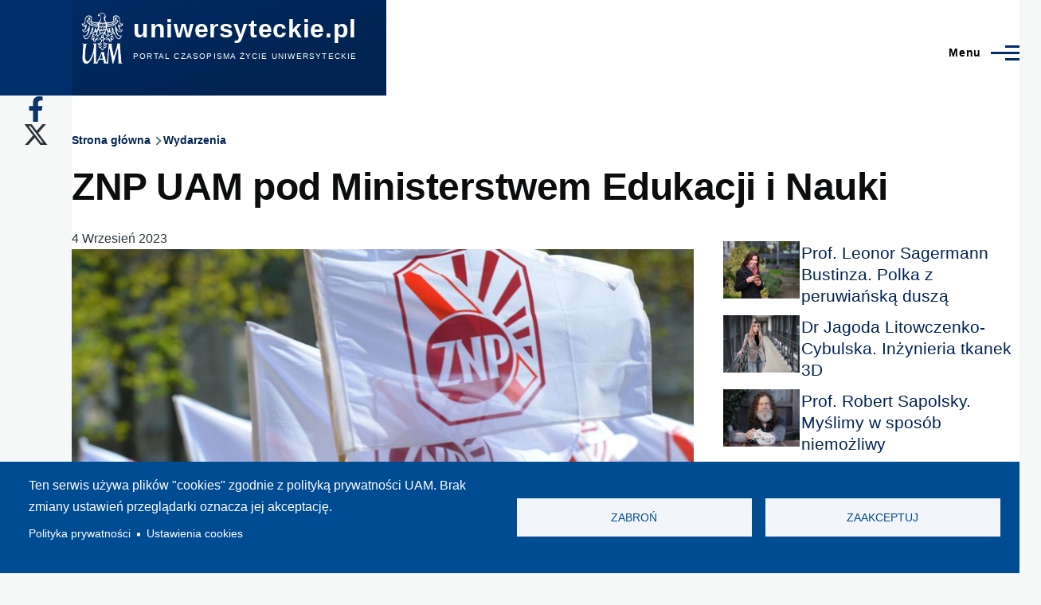

--- FILE ---
content_type: text/html; charset=UTF-8
request_url: https://uniwersyteckie.pl/wydarzenia/znp-uam-pod-ministerstwem-edukacji-i-nauki
body_size: 14170
content:
<!DOCTYPE html>
<html lang="pl" dir="ltr" prefix="content: http://purl.org/rss/1.0/modules/content/  dc: http://purl.org/dc/terms/  foaf: http://xmlns.com/foaf/0.1/  og: http://ogp.me/ns#  rdfs: http://www.w3.org/2000/01/rdf-schema#  schema: http://schema.org/  sioc: http://rdfs.org/sioc/ns#  sioct: http://rdfs.org/sioc/types#  skos: http://www.w3.org/2004/02/skos/core#  xsd: http://www.w3.org/2001/XMLSchema# " style="--color--primary-hue:214;--color--primary-saturation:100%;--color--primary-lightness:21">
  <head>
    <meta charset="utf-8" />
<script async src="/sites/default/files/google_analytics/gtag.js?t8v341"></script>
<script>window.dataLayer = window.dataLayer || [];function gtag(){dataLayer.push(arguments)};gtag("js", new Date());gtag("set", "developer_id.dMDhkMT", true);gtag("config", "G-Y1W4JHWQG0", {"groups":"default","page_placeholder":"PLACEHOLDER_page_location","link_attribution":true,"allow_ad_personalization_signals":false});</script>
<meta name="description" content="01 września 2023 roku o godz. 12.00 rozpoczęła się pod Ministerstwem Edukacji i Nauki (al. Szucha w Warszawie) pikieta Związku Nauczycielstwa Polskiego - czytamy w liście ZNP UAM. - Pikieta odbyła się pod hasłem „EDUKACJA JEST NAJWAŻNIEJSZA”. W pikiecie wzięły udział..." />
<meta name="robots" content="index, max-image-preview:standard" />
<link rel="canonical" href="https://uniwersyteckie.pl/wydarzenia/znp-uam-pod-ministerstwem-edukacji-i-nauki" />
<link rel="image_src" href="/sites/default/files/foto-naglowki/2023-09/20190423-FOC_2491.jpg" />
<meta property="og:type" content="article" />
<meta property="og:url" content="https://uniwersyteckie.pl/wydarzenia/znp-uam-pod-ministerstwem-edukacji-i-nauki" />
<meta property="og:title" content="ZNP UAM pod Ministerstwem Edukacji i Nauki" />
<meta property="og:description" content="01 września 2023 roku o godz. 12.00 rozpoczęła się pod Ministerstwem Edukacji i Nauki (al. Szucha w Warszawie) pikieta Związku Nauczycielstwa Polskiego - czytamy w liście ZNP UAM. - Pikieta odbyła się pod hasłem „EDUKACJA JEST NAJWAŻNIEJSZA”. W pikiecie wzięły udział..." />
<meta property="og:image" content="https://uniwersyteckie.pl/sites/default/files/foto-naglowki/2023-09/20190423-FOC_2491.jpg" />
<meta property="og:image:alt" content="Fot. Głos Nauczycielski" />
<meta name="Generator" content="Drupal 11 (https://www.drupal.org)" />
<meta name="MobileOptimized" content="width" />
<meta name="HandheldFriendly" content="true" />
<meta name="viewport" content="width=device-width, initial-scale=1.0" />
<link rel="icon" href="/favicon.ico" type="image/vnd.microsoft.icon" />
<link rel="alternate" hreflang="pl" href="https://uniwersyteckie.pl/wydarzenia/znp-uam-pod-ministerstwem-edukacji-i-nauki" />
<script>window.a2a_config=window.a2a_config||{};a2a_config.callbacks=[];a2a_config.overlays=[];a2a_config.templates={};</script>
<style>padding: 15px 0px;</style>

    <title>ZNP UAM pod Ministerstwem Edukacji i Nauki | uniwersyteckie.pl</title>
    <link rel="stylesheet" media="all" href="/sites/default/files/css/css_gExledT_nQalmxadiR4pid28dpZ8ECePn8CoFb6HjIU.css?delta=0&amp;language=pl&amp;theme=olivero&amp;include=[base64]" />
<link rel="stylesheet" media="all" href="/sites/default/files/css/css_BUJt50O0nxskIX-9LNPKzeHMnxlwff1y-RPjdAJswyA.css?delta=1&amp;language=pl&amp;theme=olivero&amp;include=[base64]" />

    <script type="application/json" data-drupal-selector="drupal-settings-json">{"path":{"baseUrl":"\/","pathPrefix":"","currentPath":"node\/3834","currentPathIsAdmin":false,"isFront":false,"currentLanguage":"pl"},"pluralDelimiter":"\u0003","suppressDeprecationErrors":true,"ajaxPageState":{"libraries":"[base64]","theme":"olivero","theme_token":null},"ajaxTrustedUrl":{"\/search\/node":true},"google_analytics":{"account":"G-Y1W4JHWQG0","trackOutbound":true,"trackMailto":true,"trackTel":true,"trackDownload":true,"trackDownloadExtensions":"7z|aac|arc|arj|asf|asx|avi|bin|csv|doc(x|m)?|dot(x|m)?|exe|flv|gif|gz|gzip|hqx|jar|jpe?g|js|mp(2|3|4|e?g)|mov(ie)?|msi|msp|pdf|phps|png|ppt(x|m)?|pot(x|m)?|pps(x|m)?|ppam|sld(x|m)?|thmx|qtm?|ra(m|r)?|sea|sit|tar|tgz|torrent|txt|wav|wma|wmv|wpd|xls(x|m|b)?|xlt(x|m)|xlam|xml|z|zip","trackColorbox":true},"button_text":"Scroll to top","button_style":"image","button_animation":"fade","button_animation_speed":200,"scroll_distance":100,"scroll_speed":300,"cookies":{"cookiesjsr":{"config":{"cookie":{"name":"cookiesjsr","expires":31536000000,"domain":"","sameSite":"Lax","secure":false},"library":{"libBasePath":"https:\/\/cdn.jsdelivr.net\/gh\/jfeltkamp\/cookiesjsr@1\/dist","libPath":"https:\/\/cdn.jsdelivr.net\/gh\/jfeltkamp\/cookiesjsr@1\/dist\/cookiesjsr.min.js","scrollLimit":0},"callback":{"method":"post","url":"\/cookies\/consent\/callback.json","headers":[]},"interface":{"openSettingsHash":"#editCookieSettings","showDenyAll":true,"denyAllOnLayerClose":false,"settingsAsLink":true,"availableLangs":["pl"],"defaultLang":"pl","groupConsent":false,"cookieDocs":false}},"services":{"functional":{"id":"functional","services":[{"key":"functional","type":"functional","name":"Required functional","info":{"value":"\u003Ctable\u003E\r\n\t\u003Cthead\u003E\r\n\t\t\u003Ctr\u003E\r\n\t\t\t\u003Cth width=\u002215%\u0022\u003ECookie name\u003C\/th\u003E\r\n\t\t\t\u003Cth width=\u002215%\u0022\u003EDefault expiration time\u003C\/th\u003E\r\n\t\t\t\u003Cth\u003EDescription\u003C\/th\u003E\r\n\t\t\u003C\/tr\u003E\r\n\t\u003C\/thead\u003E\r\n\t\u003Ctbody\u003E\r\n\t\t\u003Ctr\u003E\r\n\t\t\t\u003Ctd\u003E\u003Ccode dir=\u0022ltr\u0022 translate=\u0022no\u0022\u003ESSESS\u0026lt;ID\u0026gt;\u003C\/code\u003E\u003C\/td\u003E\r\n\t\t\t\u003Ctd\u003E1 month\u003C\/td\u003E\r\n\t\t\t\u003Ctd\u003EIf you are logged in to this website, a session cookie is required to identify and connect your browser to your user account in the server backend of this website.\u003C\/td\u003E\r\n\t\t\u003C\/tr\u003E\r\n\t\t\u003Ctr\u003E\r\n\t\t\t\u003Ctd\u003E\u003Ccode dir=\u0022ltr\u0022 translate=\u0022no\u0022\u003Ecookiesjsr\u003C\/code\u003E\u003C\/td\u003E\r\n\t\t\t\u003Ctd\u003E1 year\u003C\/td\u003E\r\n\t\t\t\u003Ctd\u003EWhen you visited this website for the first time, you were asked for your permission to use several services (including those from third parties) that require data to be saved in your browser (cookies, local storage). Your decisions about each service (allow, deny) are stored in this cookie and are reused each time you visit this website.\u003C\/td\u003E\r\n\t\t\u003C\/tr\u003E\r\n\t\u003C\/tbody\u003E\r\n\u003C\/table\u003E\r\n","format":"full_html"},"uri":"","needConsent":false}],"weight":1}},"translation":{"_core":{"default_config_hash":"PpB_t3-mnEd5Lckhxc9rfquSMa0CndPslGvJZlcg61E"},"langcode":"pl","bannerText":"Ten serwis u\u017cywa plik\u00f3w \u0022cookies\u0022 zgodnie z polityk\u0105 prywatno\u015bci UAM.\r\nBrak zmiany ustawie\u0144 przegl\u0105darki oznacza jej akceptacj\u0119.","privacyPolicy":"Polityka prywatno\u015bci","privacyUri":"https:\/\/amu.edu.pl\/polityka-prywatnosci","imprint":"Imprint","imprintUri":"","cookieDocs":"Cookie documentation","cookieDocsUri":"\/cookies\/documentation","officialWebsite":"Official website","denyAll":"Zabro\u0144 ","alwaysActive":"Zawsze\u00a0w\u0142\u0105czone","settings":"Ustawienia cookies","acceptAll":"Zaakceptuj","requiredCookies":"Wymagane cookies","cookieSettings":"Ustawienia cookies","close":"Zamknij","readMore":"Czytaj dalej","allowed":"Dozwolone","denied":"Zabronione","settingsAllServices":"Ustawienia dla wszystkich us\u0142ug","saveSettings":"Zapisz","default_langcode":"en","disclaimerText":"All cookie information is subject to change by the service providers. We update this information regularly.","disclaimerTextPosition":"both","processorDetailsLabel":"Processor Company Details","processorLabel":"Firma","processorWebsiteUrlLabel":"Company Website","processorPrivacyPolicyUrlLabel":"Company Privacy Policy","processorCookiePolicyUrlLabel":"Company Cookie Policy","processorContactLabel":"Data Protection Contact Details","placeholderAcceptAllText":"Akceptuj wszystkie cookies","functional":{"title":"Functional","details":"Cookies are small text files that are placed by your browser on your device in order to store certain information. Using the information that is stored and returned, a website can recognize that you have previously accessed and visited it using the browser on your end device. We use this information to arrange and display the website optimally in accordance with your preferences. Within this process, only the cookie itself is identified on your device. Personal data is only stored following your express consent or where this is absolutely necessary to enable use the service provided by us and accessed by you."}}},"cookiesTexts":{"_core":{"default_config_hash":"PpB_t3-mnEd5Lckhxc9rfquSMa0CndPslGvJZlcg61E"},"langcode":"pl","bannerText":"Ten serwis u\u017cywa plik\u00f3w \u0022cookies\u0022 zgodnie z polityk\u0105 prywatno\u015bci UAM.\r\nBrak zmiany ustawie\u0144 przegl\u0105darki oznacza jej akceptacj\u0119.","privacyPolicy":"Polityka prywatno\u015bci","privacyUri":"https:\/\/amu.edu.pl\/polityka-prywatnosci","imprint":"Imprint","imprintUri":"","cookieDocs":"Cookie documentation","cookieDocsUri":"\/cookies\/documentation","officialWebsite":"Official website","denyAll":"Zabro\u0144 ","alwaysActive":"Zawsze\u00a0w\u0142\u0105czone","settings":"Ustawienia cookies","acceptAll":"Zaakceptuj","requiredCookies":"Wymagane cookies","cookieSettings":"Ustawienia cookies","close":"Zamknij","readMore":"Czytaj dalej","allowed":"Dozwolone","denied":"Zabronione","settingsAllServices":"Ustawienia dla wszystkich us\u0142ug","saveSettings":"Zapisz","default_langcode":"en","disclaimerText":"All cookie information is subject to change by the service providers. We update this information regularly.","disclaimerTextPosition":"both","processorDetailsLabel":"Processor Company Details","processorLabel":"Firma","processorWebsiteUrlLabel":"Company Website","processorPrivacyPolicyUrlLabel":"Company Privacy Policy","processorCookiePolicyUrlLabel":"Company Cookie Policy","processorContactLabel":"Data Protection Contact Details","placeholderAcceptAllText":"Akceptuj wszystkie cookies"},"services":{"functional":{"uuid":"3193f46f-a03d-4167-b767-615944f7929a","langcode":"pl","status":true,"dependencies":[],"_core":{"default_config_hash":"N-O3629vb-jExOxfM0FYcfPzEu6QVzgWHMm06jMERLg"},"id":"functional","label":"Required functional","group":"functional","info":{"value":"\u003Ctable\u003E\r\n\t\u003Cthead\u003E\r\n\t\t\u003Ctr\u003E\r\n\t\t\t\u003Cth width=\u002215%\u0022\u003ECookie name\u003C\/th\u003E\r\n\t\t\t\u003Cth width=\u002215%\u0022\u003EDefault expiration time\u003C\/th\u003E\r\n\t\t\t\u003Cth\u003EDescription\u003C\/th\u003E\r\n\t\t\u003C\/tr\u003E\r\n\t\u003C\/thead\u003E\r\n\t\u003Ctbody\u003E\r\n\t\t\u003Ctr\u003E\r\n\t\t\t\u003Ctd\u003E\u003Ccode dir=\u0022ltr\u0022 translate=\u0022no\u0022\u003ESSESS\u0026lt;ID\u0026gt;\u003C\/code\u003E\u003C\/td\u003E\r\n\t\t\t\u003Ctd\u003E1 month\u003C\/td\u003E\r\n\t\t\t\u003Ctd\u003EIf you are logged in to this website, a session cookie is required to identify and connect your browser to your user account in the server backend of this website.\u003C\/td\u003E\r\n\t\t\u003C\/tr\u003E\r\n\t\t\u003Ctr\u003E\r\n\t\t\t\u003Ctd\u003E\u003Ccode dir=\u0022ltr\u0022 translate=\u0022no\u0022\u003Ecookiesjsr\u003C\/code\u003E\u003C\/td\u003E\r\n\t\t\t\u003Ctd\u003E1 year\u003C\/td\u003E\r\n\t\t\t\u003Ctd\u003EWhen you visited this website for the first time, you were asked for your permission to use several services (including those from third parties) that require data to be saved in your browser (cookies, local storage). Your decisions about each service (allow, deny) are stored in this cookie and are reused each time you visit this website.\u003C\/td\u003E\r\n\t\t\u003C\/tr\u003E\r\n\t\u003C\/tbody\u003E\r\n\u003C\/table\u003E\r\n","format":"full_html"},"consentRequired":false,"purpose":"Essential functional cookies to provide general functionality","processor":"","processorContact":"","processorUrl":"","processorPrivacyPolicyUrl":"","processorCookiePolicyUrl":"","placeholderMainText":"This content is blocked because required functional cookies have not been accepted.","placeholderAcceptText":"Only accept required functional cookies"}},"groups":{"functional":{"uuid":"f5fdbd09-95bf-4847-8908-1d284c31ccf1","langcode":"pl","status":true,"dependencies":[],"_core":{"default_config_hash":"aHm4Q63Ge97tcktTa_qmUqJMir45iyGY2lEvvqPW68g"},"id":"functional","label":"Functional","weight":1,"title":"Functional","details":"Cookies are small text files that are placed by your browser on your device in order to store certain information. Using the information that is stored and returned, a website can recognize that you have previously accessed and visited it using the browser on your end device. We use this information to arrange and display the website optimally in accordance with your preferences. Within this process, only the cookie itself is identified on your device. Personal data is only stored following your express consent or where this is absolutely necessary to enable use the service provided by us and accessed by you."},"marketing":{"uuid":"c51222e8-583e-4f0a-9308-4f45d55bed78","langcode":"pl","status":true,"dependencies":[],"_core":{"default_config_hash":"JkP6try0AxX_f4RpFEletep5NHSlVB1BbGw0snW4MO8"},"id":"marketing","label":"Marketing","weight":20,"title":"Marketing","details":"Customer communication and marketing tools."},"performance":{"uuid":"2eb9a71b-8b9a-4e1e-9df8-b78e347c01ec","langcode":"pl","status":true,"dependencies":[],"_core":{"default_config_hash":"Jv3uIJviBj7D282Qu1ZpEQwuOEb3lCcDvx-XVHeOJpw"},"id":"performance","label":"Wydajno\u015b\u0107","weight":30,"title":"Performance Cookies","details":"Performance cookies collect aggregated information about how our website is used. The purpose of this is to improve its attractiveness, content and functionality. These cookies help us to determine whether, how often and for how long particular sub-pages of our website are accessed and which content users are particularly interested in. Search terms, country, region and (where applicable) the city from which the website is accessed are also recorded, as is the proportion of mobile devices that are used to access the website. We use this information to compile statistical reports that help us tailor the content of our website to your needs and optimize our offer."},"social":{"uuid":"708ea49a-072c-47f5-b434-8168b08ab449","langcode":"pl","status":true,"dependencies":[],"_core":{"default_config_hash":"w9uS0Ktbh58ffWxW1ue_MKgB_he6iZPMx2Pc6tN4K4o"},"id":"social","label":"Social Plugins","weight":20,"title":"Social Plugins","details":"Social media widgets provide additional content originally published on third party platforms."},"tracking":{"uuid":"a6051b43-af0f-4658-8bc9-c17d16725e73","langcode":"pl","status":true,"dependencies":[],"_core":{"default_config_hash":"_gYDe3qoEc6L5uYR6zhu5V-3ARLlyis9gl1diq7Tnf4"},"id":"tracking","label":"Tracking","weight":10,"title":"Tracking cookies","details":"Marketing cookies come from external advertising companies (\u0022third-party cookies\u0022) and are used to collect information about the websites visited by the user. The purpose of this is to create and display target group-oriented content and advertising for the user."},"video":{"uuid":"24de456c-c2c4-4ffa-8c29-91966690d067","langcode":"pl","status":true,"dependencies":[],"_core":{"default_config_hash":"w1WnCmP2Xfgx24xbx5u9T27XLF_ZFw5R0MlO-eDDPpQ"},"id":"video","label":"Filmy","weight":40,"title":"Wideo","details":"Us\u0142uga udost\u0119pniania wideo pomo\u017ce doda\u0107 multimedia do strony i zwi\u0119kszy\u0107 jej ogladalno\u015b\u0107."}}},"statistics":{"data":{"nid":"3834"},"url":"\/modules\/contrib\/statistics\/statistics.php"},"blazy":{"loadInvisible":false,"offset":100,"saveViewportOffsetDelay":50,"validateDelay":25,"container":"","loader":true,"unblazy":false,"visibleClass":false},"blazyIo":{"disconnect":false,"rootMargin":"0px","threshold":[0,0.25,0.5,0.75,1]},"user":{"uid":0,"permissionsHash":"7fc0e86b202f3079ddea400ed8543da1a498c2761985d47ad9dc5308999de784"}}</script>
<script src="/sites/default/files/js/js_6nzIVdCJcnjkwjZXiEJsjjY3C0yA2rRBwSHlKg8_55s.js?scope=header&amp;delta=0&amp;language=pl&amp;theme=olivero&amp;include=[base64]"></script>
<script src="/modules/contrib/cookies/js/cookiesjsr.conf.js?v=11.2.10" defer></script>
<script src="https://use.fontawesome.com/releases/v6.4.2/js/all.js" defer crossorigin="anonymous"></script>
<script src="https://use.fontawesome.com/releases/v6.4.2/js/v4-shims.js" defer crossorigin="anonymous"></script>

    
<link rel="preload" href="/core/themes/olivero/fonts/metropolis/Metropolis-Regular.woff2" as="font" type="font/woff2" crossorigin>
<link rel="preload" href="/core/themes/olivero/fonts/metropolis/Metropolis-SemiBold.woff2" as="font" type="font/woff2" crossorigin>
<link rel="preload" href="/core/themes/olivero/fonts/metropolis/Metropolis-Bold.woff2" as="font" type="font/woff2" crossorigin>
<link rel="preload" href="/core/themes/olivero/fonts/lora/lora-v14-latin-regular.woff2" as="font" type="font/woff2" crossorigin>
    <noscript><link rel="stylesheet" href="/core/themes/olivero/css/components/navigation/nav-primary-no-js.css?t8v341" />
</noscript>
  </head>
  <body class="path-node page-node-type-artykul">
        <a href="#main-content" class="visually-hidden focusable skip-link">
      Przejdź do treści
    </a>
    
      <div class="dialog-off-canvas-main-canvas" data-off-canvas-main-canvas>
    
<div id="page-wrapper" class="page-wrapper">
  <div id="page">

          <header id="header" class="site-header" data-drupal-selector="site-header" role="banner">

                <div class="site-header__fixable" data-drupal-selector="site-header-fixable">
          <div class="site-header__initial">
            <button class="sticky-header-toggle" data-drupal-selector="sticky-header-toggle" role="switch" aria-controls="site-header__inner" aria-label="Przyklejony nagłówek" aria-checked="false">
              <span class="sticky-header-toggle__icon">
                <span></span>
                <span></span>
                <span></span>
              </span>
            </button>
          </div>

                    <div id="site-header__inner" class="site-header__inner" data-drupal-selector="site-header-inner">
            <div class="container site-header__inner__container">

              


<div id="block-olivero-site-branding" class="site-branding block block-system block-system-branding-block">
  
    
    <div class="site-branding__inner">
          <a href="/" rel="home" class="site-branding__logo">
        <img src="/sites/default/files/Logo_UAM_czarne_negatyw_RGB-removebg-preview_1.png" alt="Strona główna" fetchpriority="high"/>
      </a>
              <div class="site-branding__text">
                  <div class="site-branding__name">
            <a href="/" rel="home" title="Strona główna">uniwersyteckie.pl</a>
          </div>
                          <div class="site-branding__slogan">Portal czasopisma Życie Uniwersyteckie </div>
              </div>
      </div>
</div>

<div class="header-nav-overlay" data-drupal-selector="header-nav-overlay"></div>


                              <div class="mobile-buttons" data-drupal-selector="mobile-buttons">
                  <button class="mobile-nav-button" data-drupal-selector="mobile-nav-button" aria-label="Menu Główne" aria-controls="header-nav" aria-expanded="false">
                    <span class="mobile-nav-button__label">Menu</span>
                    <span class="mobile-nav-button__icon"></span>
                  </button>
                </div>

                <div id="header-nav" class="header-nav" data-drupal-selector="header-nav">
                  
<div class="search-block-form block block-search-narrow" data-drupal-selector="search-block-form" id="block-olivero-search-form-narrow" role="search">
  
    
      <div class="content">
      <form action="/search/node" method="get" id="search-block-form" accept-charset="UTF-8" class="search-form search-block-form">
  <div class="clearfix js-form-item form-item js-form-type-search form-item-keys js-form-item-keys form-no-label">
      <label for="edit-keys" class="form-item__label visually-hidden">Szukaj</label>
        <input title="Wprowadź słowa, które mają zostać wyszukane." placeholder="Wyszukaj po słowie kluczowym lub frazie." data-drupal-selector="edit-keys" type="search" id="edit-keys" name="keys" value="" size="15" maxlength="128" class="form-search form-element form-element--type-search form-element--api-search" />

        </div>
<div data-drupal-selector="edit-actions" class="form-actions js-form-wrapper form-wrapper" id="edit-actions"><button class="button--primary search-form__submit button js-form-submit form-submit" data-drupal-selector="edit-submit" type="submit" id="edit-submit" value="Szukaj">
    <span class="icon--search"></span>
    <span class="visually-hidden">Szukaj</span>
</button>

</div>

</form>

    </div>
  </div>
<nav  id="block-olivero-main-menu" class="primary-nav block block-menu navigation menu--main" aria-labelledby="block-olivero-main-menu-menu" role="navigation">
            
  <h2 class="visually-hidden block__title" id="block-olivero-main-menu-menu">Główna nawigacja</h2>
  
        


          
        
    <ul  class="menu primary-nav__menu primary-nav__menu--level-1" data-drupal-selector="primary-nav-menu--level-1">
            
                          
        
        
        <li class="primary-nav__menu-item primary-nav__menu-item--link primary-nav__menu-item--level-1">
                              
                      <a href="/nauka" class="primary-nav__menu-link primary-nav__menu-link--link primary-nav__menu-link--level-1" data-drupal-selector="primary-nav-menu-link-has-children" data-drupal-link-system-path="taxonomy/term/10">            <span class="primary-nav__menu-link-inner primary-nav__menu-link-inner--level-1">Nauka</span>
          </a>

            
                  </li>
      
                          
        
        
        <li class="primary-nav__menu-item primary-nav__menu-item--link primary-nav__menu-item--level-1">
                              
                      <a href="/wydarzenia" class="primary-nav__menu-link primary-nav__menu-link--link primary-nav__menu-link--level-1" data-drupal-selector="primary-nav-menu-link-has-children" data-drupal-link-system-path="taxonomy/term/11">            <span class="primary-nav__menu-link-inner primary-nav__menu-link-inner--level-1">Wydarzenia</span>
          </a>

            
                  </li>
      
                          
        
        
        <li class="primary-nav__menu-item primary-nav__menu-item--nolink primary-nav__menu-item--level-1 primary-nav__menu-item--has-children" data-drupal-selector="primary-nav-menu-item-has-children">
                              
                      <span class="primary-nav__menu-link primary-nav__menu-link--nolink primary-nav__menu-link--level-1 primary-nav__menu-link--has-children" data-drupal-selector="primary-nav-menu-link-has-children">Jednostki UAM</span>

                                                        
                <button class="primary-nav__button-toggle" data-drupal-selector="primary-nav-submenu-toggle-button" aria-controls="primary-menu-item-123" aria-expanded="false" aria-hidden="true" tabindex="-1">
                  <span class="visually-hidden">Jednostki UAM sub-navigation</span>
                  <span class="icon--menu-toggle"></span>
                </button>
              
                                      
              <span data-drupal-selector="primary-nav-menu-🥕" class="primary-nav__menu-🥕"></span>
    
    <ul  class="menu primary-nav__menu primary-nav__menu--level-2" data-drupal-selector="primary-nav-menu--level-2" id="primary-menu-item-123">
            
                          
        
        
        <li class="primary-nav__menu-item primary-nav__menu-item--link primary-nav__menu-item--level-2">
                              
                      <a href="/wydzial-anglistyki" class="primary-nav__menu-link primary-nav__menu-link--link primary-nav__menu-link--level-2" data-drupal-link-system-path="taxonomy/term/14">            <span class="primary-nav__menu-link-inner primary-nav__menu-link-inner--level-2">Wydział Anglistyki</span>
          </a>

            
                  </li>
      
                          
        
        
        <li class="primary-nav__menu-item primary-nav__menu-item--link primary-nav__menu-item--level-2">
                              
                      <a href="/wydzial-antropologii-i-kulturoznawstwa" class="primary-nav__menu-link primary-nav__menu-link--link primary-nav__menu-link--level-2" data-drupal-link-system-path="taxonomy/term/221">            <span class="primary-nav__menu-link-inner primary-nav__menu-link-inner--level-2">Wydział Antropologii i Kulturoznawstwa</span>
          </a>

            
                  </li>
      
                          
        
        
        <li class="primary-nav__menu-item primary-nav__menu-item--link primary-nav__menu-item--level-2">
                              
                      <a href="/wydzial-archeologii" class="primary-nav__menu-link primary-nav__menu-link--link primary-nav__menu-link--level-2" data-drupal-link-system-path="taxonomy/term/222">            <span class="primary-nav__menu-link-inner primary-nav__menu-link-inner--level-2">Wydział Archeologii</span>
          </a>

            
                  </li>
      
                          
        
        
        <li class="primary-nav__menu-item primary-nav__menu-item--link primary-nav__menu-item--level-2">
                              
                      <a href="/wydzial-biologii" class="primary-nav__menu-link primary-nav__menu-link--link primary-nav__menu-link--level-2" data-drupal-link-system-path="taxonomy/term/15">            <span class="primary-nav__menu-link-inner primary-nav__menu-link-inner--level-2">Wydział Biologii</span>
          </a>

            
                  </li>
      
                          
        
        
        <li class="primary-nav__menu-item primary-nav__menu-item--link primary-nav__menu-item--level-2">
                              
                      <a href="/wydzial-chemii" class="primary-nav__menu-link primary-nav__menu-link--link primary-nav__menu-link--level-2" data-drupal-link-system-path="taxonomy/term/16">            <span class="primary-nav__menu-link-inner primary-nav__menu-link-inner--level-2">Wydział Chemii</span>
          </a>

            
                  </li>
      
                          
        
        
        <li class="primary-nav__menu-item primary-nav__menu-item--link primary-nav__menu-item--level-2">
                              
                      <a href="/wydzial-etnolingwistyki" class="primary-nav__menu-link primary-nav__menu-link--link primary-nav__menu-link--level-2" data-drupal-link-system-path="taxonomy/term/1063">            <span class="primary-nav__menu-link-inner primary-nav__menu-link-inner--level-2">Wydział Etnolingwistyki</span>
          </a>

            
                  </li>
      
                          
        
        
        <li class="primary-nav__menu-item primary-nav__menu-item--link primary-nav__menu-item--level-2">
                              
                      <a href="/wydzial-filologii-polskiej-i-klasycznej" class="primary-nav__menu-link primary-nav__menu-link--link primary-nav__menu-link--level-2" data-drupal-link-system-path="taxonomy/term/17">            <span class="primary-nav__menu-link-inner primary-nav__menu-link-inner--level-2">Wydział Filologii Polskiej i Klasycznej</span>
          </a>

            
                  </li>
      
                          
        
        
        <li class="primary-nav__menu-item primary-nav__menu-item--link primary-nav__menu-item--level-2">
                              
                      <a href="/wydzial-filozoficzny" class="primary-nav__menu-link primary-nav__menu-link--link primary-nav__menu-link--level-2" data-drupal-link-system-path="taxonomy/term/223">            <span class="primary-nav__menu-link-inner primary-nav__menu-link-inner--level-2">Wydział Filozoficzny</span>
          </a>

            
                  </li>
      
                          
        
        
        <li class="primary-nav__menu-item primary-nav__menu-item--link primary-nav__menu-item--level-2">
                              
                      <a href="/wydzial-fizyki-i-astronomii" class="primary-nav__menu-link primary-nav__menu-link--link primary-nav__menu-link--level-2" data-drupal-link-system-path="taxonomy/term/18">            <span class="primary-nav__menu-link-inner primary-nav__menu-link-inner--level-2">Wydział Fizyki i Astronomii</span>
          </a>

            
                  </li>
      
                          
        
        
        <li class="primary-nav__menu-item primary-nav__menu-item--link primary-nav__menu-item--level-2">
                              
                      <a href="/wydzial-geografii-spol-ekonom-i-gosp-przestrzennej" class="primary-nav__menu-link primary-nav__menu-link--link primary-nav__menu-link--level-2" data-drupal-link-system-path="taxonomy/term/218">            <span class="primary-nav__menu-link-inner primary-nav__menu-link-inner--level-2">Wydział Geografii Społ.- Ekonom. i Gosp. Przestrzennej</span>
          </a>

            
                  </li>
      
                          
        
        
        <li class="primary-nav__menu-item primary-nav__menu-item--link primary-nav__menu-item--level-2">
                              
                      <a href="/wydzial-historii" class="primary-nav__menu-link primary-nav__menu-link--link primary-nav__menu-link--level-2" data-drupal-link-system-path="taxonomy/term/19">            <span class="primary-nav__menu-link-inner primary-nav__menu-link-inner--level-2">Wydział Historii</span>
          </a>

            
                  </li>
      
                          
        
        
        <li class="primary-nav__menu-item primary-nav__menu-item--link primary-nav__menu-item--level-2">
                              
                      <a href="/wydzial-matematyki-i-informatyki" class="primary-nav__menu-link primary-nav__menu-link--link primary-nav__menu-link--level-2" data-drupal-link-system-path="taxonomy/term/20">            <span class="primary-nav__menu-link-inner primary-nav__menu-link-inner--level-2">Wydział Matematyki i Informatyki</span>
          </a>

            
                  </li>
      
                          
        
        
        <li class="primary-nav__menu-item primary-nav__menu-item--link primary-nav__menu-item--level-2">
                              
                      <a href="/wydzial-nauk-geograficznych-i-geologicznych" class="primary-nav__menu-link primary-nav__menu-link--link primary-nav__menu-link--level-2" data-drupal-link-system-path="taxonomy/term/21">            <span class="primary-nav__menu-link-inner primary-nav__menu-link-inner--level-2">Wydział Nauk Geograficznych i Geologicznych</span>
          </a>

            
                  </li>
      
                          
        
        
        <li class="primary-nav__menu-item primary-nav__menu-item--link primary-nav__menu-item--level-2">
                              
                      <a href="/wydzial-nauk-politycznych-i-dziennikarstwa" class="primary-nav__menu-link primary-nav__menu-link--link primary-nav__menu-link--level-2" data-drupal-link-system-path="taxonomy/term/22">            <span class="primary-nav__menu-link-inner primary-nav__menu-link-inner--level-2">Wydział Nauk Politycznych i Dziennikarstwa</span>
          </a>

            
                  </li>
      
                          
        
        
        <li class="primary-nav__menu-item primary-nav__menu-item--link primary-nav__menu-item--level-2">
                              
                      <a href="/wydzial-nauk-o-sztuce" class="primary-nav__menu-link primary-nav__menu-link--link primary-nav__menu-link--level-2" data-drupal-link-system-path="taxonomy/term/224">            <span class="primary-nav__menu-link-inner primary-nav__menu-link-inner--level-2">Wydział Nauk o Sztuce</span>
          </a>

            
                  </li>
      
                          
        
        
        <li class="primary-nav__menu-item primary-nav__menu-item--link primary-nav__menu-item--level-2">
                              
                      <a href="/wydzial-neofilologii" class="primary-nav__menu-link primary-nav__menu-link--link primary-nav__menu-link--level-2" data-drupal-link-system-path="taxonomy/term/23">            <span class="primary-nav__menu-link-inner primary-nav__menu-link-inner--level-2">Wydział Neofilologii</span>
          </a>

            
                  </li>
      
                          
        
        
        <li class="primary-nav__menu-item primary-nav__menu-item--link primary-nav__menu-item--level-2">
                              
                      <a href="/wydzial-pedagogiczno-artystyczny-w-kaliszu" class="primary-nav__menu-link primary-nav__menu-link--link primary-nav__menu-link--level-2" data-drupal-link-system-path="taxonomy/term/24">            <span class="primary-nav__menu-link-inner primary-nav__menu-link-inner--level-2">Wydział Pedagogiczno-Artystyczny w Kaliszu</span>
          </a>

            
                  </li>
      
                          
        
        
        <li class="primary-nav__menu-item primary-nav__menu-item--link primary-nav__menu-item--level-2">
                              
                      <a href="/wydzial-prawa-i-administracji" class="primary-nav__menu-link primary-nav__menu-link--link primary-nav__menu-link--level-2" data-drupal-link-system-path="taxonomy/term/25">            <span class="primary-nav__menu-link-inner primary-nav__menu-link-inner--level-2">Wydział Prawa i Administracji</span>
          </a>

            
                  </li>
      
                          
        
        
        <li class="primary-nav__menu-item primary-nav__menu-item--link primary-nav__menu-item--level-2">
                              
                      <a href="/wydzial-psychologii-i-kognitywistyki" class="primary-nav__menu-link primary-nav__menu-link--link primary-nav__menu-link--level-2" data-drupal-link-system-path="taxonomy/term/219">            <span class="primary-nav__menu-link-inner primary-nav__menu-link-inner--level-2">Wydział Psychologii i Kognitywistyki</span>
          </a>

            
                  </li>
      
                          
        
        
        <li class="primary-nav__menu-item primary-nav__menu-item--link primary-nav__menu-item--level-2">
                              
                      <a href="/wydzial-socjologii" class="primary-nav__menu-link primary-nav__menu-link--link primary-nav__menu-link--level-2" data-drupal-link-system-path="taxonomy/term/220">            <span class="primary-nav__menu-link-inner primary-nav__menu-link-inner--level-2">Wydział Socjologii</span>
          </a>

            
                  </li>
      
                          
        
        
        <li class="primary-nav__menu-item primary-nav__menu-item--link primary-nav__menu-item--level-2">
                              
                      <a href="/wydzial-studiow-edukacyjnych" class="primary-nav__menu-link primary-nav__menu-link--link primary-nav__menu-link--level-2" data-drupal-link-system-path="taxonomy/term/26">            <span class="primary-nav__menu-link-inner primary-nav__menu-link-inner--level-2">Wydział Studiów Edukacyjnych</span>
          </a>

            
                  </li>
      
                          
        
        
        <li class="primary-nav__menu-item primary-nav__menu-item--link primary-nav__menu-item--level-2">
                              
                      <a href="/wydzial-teologiczny" class="primary-nav__menu-link primary-nav__menu-link--link primary-nav__menu-link--level-2" data-drupal-link-system-path="taxonomy/term/27">            <span class="primary-nav__menu-link-inner primary-nav__menu-link-inner--level-2">Wydział Teologiczny</span>
          </a>

            
                  </li>
      
                          
        
        
        <li class="primary-nav__menu-item primary-nav__menu-item--link primary-nav__menu-item--level-2">
                              
                      <a href="/biblioteka-uniwersytecka" class="primary-nav__menu-link primary-nav__menu-link--link primary-nav__menu-link--level-2" data-drupal-link-system-path="taxonomy/term/1066">            <span class="primary-nav__menu-link-inner primary-nav__menu-link-inner--level-2">Biblioteka Uniwersytecka</span>
          </a>

            
                  </li>
      
                          
        
        
        <li class="primary-nav__menu-item primary-nav__menu-item--link primary-nav__menu-item--level-2">
                              
                      <a href="/centrum-nanobiomedyczne" class="primary-nav__menu-link primary-nav__menu-link--link primary-nav__menu-link--level-2" data-drupal-link-system-path="taxonomy/term/1065">            <span class="primary-nav__menu-link-inner primary-nav__menu-link-inner--level-2">Centrum Nanobiomedyczne</span>
          </a>

            
                  </li>
      
                          
        
        
        <li class="primary-nav__menu-item primary-nav__menu-item--link primary-nav__menu-item--level-2">
                              
                      <a href="/centrum-zaawansowanych-technologii" class="primary-nav__menu-link primary-nav__menu-link--link primary-nav__menu-link--level-2" data-drupal-link-system-path="taxonomy/term/1064">            <span class="primary-nav__menu-link-inner primary-nav__menu-link-inner--level-2">Centrum Zaawansowanych Technologii</span>
          </a>

            
                  </li>
      
                          
        
        
        <li class="primary-nav__menu-item primary-nav__menu-item--link primary-nav__menu-item--level-2">
                              
                      <a href="/collegium-polonicum-w-slubicach" class="primary-nav__menu-link primary-nav__menu-link--link primary-nav__menu-link--level-2" data-drupal-link-system-path="taxonomy/term/40">            <span class="primary-nav__menu-link-inner primary-nav__menu-link-inner--level-2">Collegium Polonicum w Słubicach</span>
          </a>

            
                  </li>
      
                          
        
        
        <li class="primary-nav__menu-item primary-nav__menu-item--link primary-nav__menu-item--level-2">
                              
                      <a href="/nadnotecki-instytut-w-pile" class="primary-nav__menu-link primary-nav__menu-link--link primary-nav__menu-link--level-2" data-drupal-link-system-path="taxonomy/term/39">            <span class="primary-nav__menu-link-inner primary-nav__menu-link-inner--level-2">Nadnotecki Instytut w Pile</span>
          </a>

            
                  </li>
          </ul>
  
            
                  </li>
      
                          
        
        
        <li class="primary-nav__menu-item primary-nav__menu-item--link primary-nav__menu-item--level-1">
                              
                      <a href="/administracja" class="primary-nav__menu-link primary-nav__menu-link--link primary-nav__menu-link--level-1" data-drupal-selector="primary-nav-menu-link-has-children" data-drupal-link-system-path="taxonomy/term/1060">            <span class="primary-nav__menu-link-inner primary-nav__menu-link-inner--level-1">Administracja</span>
          </a>

            
                  </li>
      
                          
        
        
        <li class="primary-nav__menu-item primary-nav__menu-item--link primary-nav__menu-item--level-1">
                              
                      <a href="/ludzie-uam" class="primary-nav__menu-link primary-nav__menu-link--link primary-nav__menu-link--level-1" data-drupal-selector="primary-nav-menu-link-has-children" data-drupal-link-system-path="taxonomy/term/294">            <span class="primary-nav__menu-link-inner primary-nav__menu-link-inner--level-1">Ludzie UAM</span>
          </a>

            
                  </li>
      
                          
        
        
        <li class="primary-nav__menu-item primary-nav__menu-item--link primary-nav__menu-item--level-1">
                              
                      <a href="/archiwum" class="primary-nav__menu-link primary-nav__menu-link--link primary-nav__menu-link--level-1" data-drupal-selector="primary-nav-menu-link-has-children" data-drupal-link-system-path="archiwum">            <span class="primary-nav__menu-link-inner primary-nav__menu-link-inner--level-1">Archiwum</span>
          </a>

            
                  </li>
          </ul>
  


  </nav>


                  

  <div class="region region--secondary-menu">
    <div class="search-block-form block block-search-wide" data-drupal-selector="search-block-form-2" id="block-olivero-search-form-wide" role="search">
  
    
      <button class="block-search-wide__button" aria-label="Formularz wyszukiwania" data-drupal-selector="block-search-wide-button">
      <svg xmlns="http://www.w3.org/2000/svg" width="22" height="23" viewBox="0 0 22 23">
  <path fill="currentColor" d="M21.7,21.3l-4.4-4.4C19,15.1,20,12.7,20,10c0-5.5-4.5-10-10-10S0,4.5,0,10s4.5,10,10,10c2.1,0,4.1-0.7,5.8-1.8l4.5,4.5c0.4,0.4,1,0.4,1.4,0S22.1,21.7,21.7,21.3z M10,18c-4.4,0-8-3.6-8-8s3.6-8,8-8s8,3.6,8,8S14.4,18,10,18z"/>
</svg>
      <span class="block-search-wide__button-close"></span>
    </button>

        <div class="block-search-wide__wrapper" data-drupal-selector="block-search-wide-wrapper" tabindex="-1">
      <div class="block-search-wide__container">
        <div class="block-search-wide__grid">
          <form action="/search/node" method="get" id="search-block-form--2" accept-charset="UTF-8" class="search-form search-block-form">
  <div class="clearfix js-form-item form-item js-form-type-search form-item-keys js-form-item-keys form-no-label">
      <label for="edit-keys--2" class="form-item__label visually-hidden">Szukaj</label>
        <input title="Wprowadź słowa, które mają zostać wyszukane." placeholder="Wyszukaj po słowie kluczowym lub frazie." data-drupal-selector="edit-keys" type="search" id="edit-keys--2" name="keys" value="" size="15" maxlength="128" class="form-search form-element form-element--type-search form-element--api-search" />

        </div>
<div data-drupal-selector="edit-actions" class="form-actions js-form-wrapper form-wrapper" id="edit-actions--2"><button class="button--primary search-form__submit button js-form-submit form-submit" data-drupal-selector="edit-submit" type="submit" id="edit-submit--2" value="Szukaj">
    <span class="icon--search"></span>
    <span class="visually-hidden">Szukaj</span>
</button>

</div>

</form>

        </div>
      </div>
    </div>
  </div>

  </div>

                </div>
                          </div>
          </div>
        </div>
      </header>
    
    <div id="main-wrapper" class="layout-main-wrapper layout-container">
      <div id="main" class="layout-main">
        <div class="main-content">
          <a id="main-content" tabindex="-1"></a>
          
          <div class="main-content__container container">
            

  <div class="region region--highlighted grid-full layout--pass--content-medium">
    <div data-drupal-messages-fallback class="hidden messages-list"></div>

  </div>

            

  <div class="region region--breadcrumb grid-full layout--pass--content-medium">
    

<div id="block-olivero-breadcrumbs" class="block block-system block-system-breadcrumb-block">
  
    
      <div class="block__content">
        <nav class="breadcrumb" role="navigation" aria-labelledby="system-breadcrumb">
    <h2 id="system-breadcrumb" class="visually-hidden">Ścieżka nawigacyjna</h2>
    <div class="breadcrumb__content">
      <ol class="breadcrumb__list">
                  <li class="breadcrumb__item">
                          <a href="/" class="breadcrumb__link">Strona główna</a>
                      </li>
                  <li class="breadcrumb__item">
                          <a href="/wydarzenia" class="breadcrumb__link">Wydarzenia</a>
                      </li>
              </ol>
    </div>
  </nav>

    </div>
  </div>

  </div>


                          <main role="main">
                

  <div class="region region--content-above grid-full layout--pass--content-medium">
    

<div id="block-olivero-page-title" class="block block-core block-page-title-block">
  
  

  <h1 class="title page-title">
<span>ZNP UAM pod Ministerstwem Edukacji i Nauki</span>
</h1>


  
</div>

  </div>

                

  <div class="region region--content grid-full layout--pass--content-medium" id="content">
    

<div id="block-olivero-content" class="block block-system block-system-main-block">
  
    
      <div class="block__content">
      

<article data-history-node-id="3834" about="/wydarzenia/znp-uam-pod-ministerstwem-edukacji-i-nauki" class="node node--type-artykul node--view-mode-full">
  <header class="">
    
          
      </header>
  <div class="node__content">
        <div class="ds-1col clearfix">

  

  

<div class="block block-layout-builder block-field-blocknodeartykulcreated">
  
    
      <div class="block__content">
      
<span><time datetime="2023-09-04T09:18:19+02:00" title="4 Wrzesień 2023">4 Wrzesień 2023</time>
</span>

    </div>
  </div>


</div>
  <div class="layout layout--twocol-section layout--twocol-section--67-33">

          <div  class="layout__region layout__region--first">
        

<div class="block block-layout-builder block-field-blocknodeartykulfield-image">
  
    
      <div class="block__content">
      
            <div class="blazy blazy--field blazy--field-image blazy--field-image---custom field field--name-field-image field--type-image field--label-hidden field__item" data-blazy="">    <div data-b-token="b-5e5c6bfbfbc" class="media media--blazy media--image is-b-loading"><img alt="Fot. Głos Nauczycielski" decoding="async" class="media__element b-lazy" loading="lazy" data-src="/sites/default/files/styles/de2e_standard/public/foto-naglowki/2023-09/20190423-FOC_2491.jpg?h=82f92a78&amp;itok=Fb3EEOCh" src="data:image/svg+xml;charset=utf-8,%3Csvg%20xmlns%3D&#039;http%3A%2F%2Fwww.w3.org%2F2000%2Fsvg&#039;%20viewBox%3D&#039;0%200%201%201&#039;%2F%3E" width="1600" height="900" typeof="foaf:Image" />
        </div>
  <div class="blazy__caption"><div class="blazy__caption--description">Fot. Głos Nauczycielski</div>
</div></div>
      
    </div>
  </div>


<div class="block block-layout-builder block-field-blocknodeartykulfield-autor">
  
    
      <div class="block__content">
      
            <div class="field field--name-field-autor field--type-entity-reference field--label-hidden field__item">  <div class="layout layout--twocol-section layout--twocol-section--25-75">

          <div  class="layout__region layout__region--first">
        
      </div>
    
          <div  class="layout__region layout__region--second">
        
            <div class="field field--name-taxonomy-term-title field--type-ds field--label-hidden field__item"><h3 class="nazwisko-autora-artykulu">
  <a href="/znp-uam" hreflang="pl">ZNP UAM</a>
</h3>
</div>
      
      </div>
    
  </div>

</div>
      
    </div>
  </div>

      </div>
    
          <div  class="layout__region layout__region--second">
        

<div class="views-element-container block block-views block-views-blocknajczesciej-czytane-block-1">
  
    
      <div class="block__content">
      <div><div class="no-display-mobile view view-najczesciej-czytane view-id-najczesciej_czytane view-display-id-block_1 js-view-dom-id-439c2fd224617d5b28f2dfd5908c28005bd2236d3da726ebb51690f0985c0d8f">
  
    
      
      <div class="view-content">
      <table class="views-table cols-0 responsive-enabled">
      <tbody>
          <tr>
                                                                                        <td class="priority-low views-field views-field-field-image views-align-left">  <a href="/nauka/prof-leonor-sagermann-bustinza-polka-z-peruwianska-dusza" hreflang="pl"><img loading="lazy" src="/sites/default/files/styles/d3_traditional/public/foto-naglowki/2025-12/WG%20leonor%20sagermann%20bustinza%20d%207.jpg?h=6b6c6ba8&amp;itok=471LQKtB" width="300" height="225" alt="Prof. Leonor Sagermann Bustinza, fot. Władysław Gardasz" typeof="foaf:Image" />

</a>
          </td>
                                                                                        <td class="views-field views-field-title views-align-left"><a href="/nauka/prof-leonor-sagermann-bustinza-polka-z-peruwianska-dusza" hreflang="pl">Prof. Leonor Sagermann Bustinza. Polka z peruwiańską duszą </a>          </td>
              </tr>
          <tr>
                                                                                        <td class="priority-low views-field views-field-field-image views-align-left">  <a href="/nauka/dr-jagoda-litowczenko-cybulska-inzynieria-tkanek-3d" hreflang="pl"><img loading="lazy" src="/sites/default/files/styles/d3_traditional/public/foto-naglowki/2025-12/WG%20jagoda%20litowczenko%20cybulska%20d%203.jpg?h=6b6c6ba8&amp;itok=XUxXsrEY" width="300" height="225" alt="Dr Jagoda Litowczenko-Cybulska, fot. Władysław Gardasz" typeof="foaf:Image" />

</a>
          </td>
                                                                                        <td class="views-field views-field-title views-align-left"><a href="/nauka/dr-jagoda-litowczenko-cybulska-inzynieria-tkanek-3d" hreflang="pl">Dr Jagoda Litowczenko-Cybulska. Inżynieria tkanek 3D</a>          </td>
              </tr>
          <tr>
                                                                                        <td class="priority-low views-field views-field-field-image views-align-left">  <a href="/wydarzenia/prof-robert-sapolsky-myslimy-w-sposob-niemozliwy" hreflang="pl"><img loading="lazy" src="/sites/default/files/styles/d3_traditional/public/foto-naglowki/2025-10/Robert_Sapolsky_in_2023_A_05.jpg?h=581bbadd&amp;itok=dmVHU56L" width="300" height="225" alt="Fot. Christopher Michel, Wikipedia" typeof="foaf:Image" />

</a>
          </td>
                                                                                        <td class="views-field views-field-title views-align-left"><a href="/wydarzenia/prof-robert-sapolsky-myslimy-w-sposob-niemozliwy" hreflang="pl">Prof. Robert Sapolsky. Myślimy w sposób niemożliwy </a>          </td>
              </tr>
          <tr>
                                                                                        <td class="priority-low views-field views-field-field-image views-align-left">  <a href="/nauka/prof-iwona-sobkowiak-tabaka-okruchy-przeszlosci-najlepiej-widac-pod-mikroskopem" hreflang="pl"><img loading="lazy" src="/sites/default/files/styles/d3_traditional/public/foto-naglowki/2025-10/WG%20iwona%20sobkowiak%20tabak%20%205.jpg?h=291750c4&amp;itok=63PrKfEg" width="300" height="225" alt="Prof. Iwona Sobkowiak-Tabaka, fot. Władysław Gardasz" typeof="foaf:Image" />

</a>
          </td>
                                                                                        <td class="views-field views-field-title views-align-left"><a href="/nauka/prof-iwona-sobkowiak-tabaka-okruchy-przeszlosci-najlepiej-widac-pod-mikroskopem" hreflang="pl">Prof. Iwona Sobkowiak-Tabaka. „Okruchy przeszłości” najlepiej widać pod mikroskopem</a>          </td>
              </tr>
          <tr>
                                                                                        <td class="priority-low views-field views-field-field-image views-align-left">  <a href="/nauka/okielznac-pozary-lasow" hreflang="pl"><img loading="lazy" src="/sites/default/files/styles/d3_traditional/public/foto-naglowki/2025-10/WG%20wojciech%20palubicki%20d.jpg?h=6b6c6ba8&amp;itok=V_lcWi5O" width="300" height="225" alt="Dr Wojciech Pałubicki. Fot. Krzysztof Smura" typeof="foaf:Image" />

</a>
          </td>
                                                                                        <td class="views-field views-field-title views-align-left"><a href="/nauka/okielznac-pozary-lasow" hreflang="pl">Okiełznać pożary lasów </a>          </td>
              </tr>
      </tbody>
</table>

    </div>
  
          </div>
</div>

    </div>
  </div>

      </div>
    
  </div>
  <div class="layout layout--twocol-section layout--twocol-section--25-75">

          <div  class="layout__region layout__region--first">
        

<div class="block block-addtoany block-addtoany-block">
  
    
      <div class="block__content">
      <span class="a2a_kit a2a_kit_size_45 addtoany_list" data-a2a-url="https://uniwersyteckie.pl/wydarzenia/znp-uam-pod-ministerstwem-edukacji-i-nauki" data-a2a-title="ZNP UAM pod Ministerstwem Edukacji i Nauki"><a class="a2a_dd addtoany_share" href="https://www.addtoany.com/share#url=https%3A%2F%2Funiwersyteckie.pl%2Fwydarzenia%2Fznp-uam-pod-ministerstwem-edukacji-i-nauki&amp;title=ZNP%20UAM%20pod%20Ministerstwem%20Edukacji%20i%20Nauki"></a><a class="a2a_button_facebook"></a></span>

    </div>
  </div>

      </div>
    
          <div  class="layout__region layout__region--second">
        

<div class="block block-layout-builder block-field-blocknodeartykulbody">
  
    
      <div class="block__content">
      
            <div class="text-content clearfix field field--name-body field--type-text-with-summary field--label-hidden field__item"><p>&nbsp;</p>
<p><strong>01 września 2023 roku o godz. 12.00 rozpoczęła się pod Ministerstwem Edukacji i Nauki (al. Szucha w Warszawie) pikieta Związku Nauczycielstwa Polskiego - czytamy w liście ZNP UAM. -&nbsp; Pikieta odbyła się pod hasłem „EDUKACJA JEST NAJWAŻNIEJSZA”. W pikiecie wzięły udział wszystkie okręgi Związku Nauczycielstwa Polskiego (oświatowe) oraz organizacje zakładowe Rady Szkolnictwa Wyższego i Nauki ZNP (w tym nasza organizacja związkowa ZNP w UAM).</strong></p>
<p>Jako organizacja ZNP w naszym Uniwersytecie domagaliśmy się, domagamy się i będziemy nadal domagać się podwyżek płac, rozwiązania problemów systemowych oraz zwiększenia nakładów finansowych na ten sektor (więcej informacji na stronie ZG ZNP i Rady Szkolnictwa Wyższego i Nauki ZNP).</p>
<p>Protestujemy bo:</p>
<p>- mamy rekordowo wysoką inflację i rekordowo niskie pensje,</p>
<p>- kształcimy kadry, które przyczyniają się do rozwoju kraju, tymczasem uczelniom grozi zapaść kadrowa, bo niskie wynagrodzenia (5 zł – słownie: pięć złotych powyżej minimalnej krajowej) nie przyciągają młodych zdolnych ludzi do pracy w zawodzie nauczyciela i naukowca,</p>
<p>- zależy nam na naszych studentkach i studentach, wiemy, że edukacja jest najważniejsza, bo dzięki niej zmienia się świat.</p>
<p>O tym wszystkim, co powyżej pisaliśmy, mówiliśmy wielokrotnie na naszej stronie, na protestach i w petycjach kierowanych do kierownictwa Ministerstwa Edukacji i Nauki. Bez rezultatu!</p>
<p>Nadal domagamy się:</p>
<p>- zwiększenia wynagrodzenia pracowników szkolnictwa wyższego i nauki co najmniej o 20% w 2023 roku. Pracownicy to nauczyciele, pracownicy wsparcia: administracyjni, techniczni, bibliotekarze i obsługi. Nie ma gorszych, mniej ważnych i nie ma lepszych, bardziej ważnych. To my wszyscy razem stanowimy o funkcjonowaniu i rozwoju naszej Uczelni;</p>
<p>- gwarancji wynagrodzenia profesora na poziomie dwukrotności przeciętnego wynagrodzenia miesięcznego w gospodarce narodowej;</p>
<p>- ustawowego powiązania wynagrodzeń zasadniczych pracowników niebędących nauczycielami akademickimi z wynagrodzeniami nauczycieli akademickich;</p>
<p>- zwiększenia nakładów finansowych na szkolnictwo wyższe i naukę od 2023 roku.</p>
<p>Nie możemy być obojętni na to, co się dzieje!!!</p>
<p>&nbsp;</p>
</div>
      
    </div>
  </div>


<div class="block block-layout-builder block-field-blocknodeartykulfield-jednostka-uam">
  
    
      <div class="block__content">
      
      <div class="field field--name-field-jednostka-uam field--type-entity-reference field--label-hidden field__items">
              <div class="field__item"><a href="/ogolnouniwersyteckie" hreflang="pl">Ogólnouniwersyteckie</a></div>
          </div>
  
    </div>
  </div>


<div class="block block-layout-builder block-field-blocknodeartykulfield-kategoria-uzupelniajaca">
  
    
      <div class="block__content">
      
      <div class="field field--name-field-kategoria-uzupelniajaca field--type-entity-reference field--label-hidden field__items">
              <div class="field__item"><a href="/taxonomy/term/42" hreflang="pl">Wydarzenia</a></div>
          </div>
  
    </div>
  </div>

      </div>
    
  </div>

  </div>
  </article>

    </div>
  </div>

  </div>

              </main>
                        


  <div class="region region--content-below">
    

<div id="block-olivero-cookiesui" class="block block-cookies block-cookies-ui-block">
  
    
      <div class="block__content">
        
<div id="cookiesjsr"></div>

    </div>
  </div>

  </div>

          </div>
        </div>
        <div class="social-bar">
          
<div class="social-bar__inner fixable">
  <div class="rotate">
    

<div id="block-olivero-socialmedia" class="block block-block-content block-block-content2a62aaf8-57a9-431f-a060-0b80a0c28eba">
  
    
      <div class="block__content">
      
            <div class="text-content clearfix field field--name-body field--type-text-with-summary field--label-hidden field__item"><div class="social-bar">
  <a href="https://www.facebook.com/Uniwersyteckie" target="_blank" aria-label="Facebook">
    <i class="fab fa-facebook-f"></i>
  </a>
  <a href="https://twitter.com/zuniwersyteckie" target="_blank" aria-label="X">
    <i class="fa-brands fa-x-twitter"></i>
  </a>
</div>
</div>
      
    </div>
  </div>

  </div>
</div>

        </div>
      </div>
    </div>

    <footer class="site-footer">
      <div class="site-footer__inner container">
        
        

  <div class="region region--footer-bottom grid-full layout--pass--content-medium">
    

<div id="block-olivero-footercolumns" class="block block-block-content block-block-contentc71b88d4-a4f9-401a-b9ef-eaf5b0e4fdae">
  
    
      <div class="block__content">
      
            <div class="text-content clearfix field field--name-body field--type-text-with-summary field--label-hidden field__item">  <div class="footer-grid">
    <div>
      <h2>Linki</h2>
      <ul class="footer-links">
        <li><a class="footer-link" href="/o-nas">O nas</a></li>
        <li><a class="footer-link" href="/zespol">Zespół ŻU</a></li>
        <li><a class="footer-link" href="https://amu.edu.pl/deklaracja-dostepnosci">Deklaracja dostępności</a></li>
        <li><a class="footer-link" href="/archiwum">Archiwum</a></li>
     </ul>
    </div>

   <div>
      <h2>Kategorie</h2>
      <ul class="footer-links">
        <li><a class="footer-link" href="/nauka">Nauka</a></li>
        <li><a class="footer-link" href="/wydarzenia">Wydarzenia</a></li>
        <li><a class="footer-link" href="/administracja">Administracja</a></li>
		<li><a class="footer-link" href="/ludzie-uam">Ludzie UAM</a></li>
     </ul>
    </div>

    <div>
      <h2>Kontakt</h2>
      <p>
        Życie Uniwersyteckie<br>
        ul. Święty Marcin 78<br>
        61-809 Poznań<br>
        tel. 61 829 46 37<br>
        <a class="footer-link" href="mailto:redakcja@amu.edu.pl">redakcja@amu.edu.pl</a>
      </p>

    </div>
	
  </div>

</div>
      
    </div>
  </div>


<div id="block-olivero-copyrights" class="block block-block-content block-block-content0ee5371b-a25d-4a6d-bf54-eac33111f1b6">
  
    
      <div class="block__content">
      
            <div class="text-content clearfix field field--name-body field--type-text-with-summary field--label-hidden field__item"><p>© Życie Uniwersyteckie | Uniwersytet im. Adama Mickiewicza w Poznaniu</p>
</div>
      
    </div>
  </div>

  </div>

      </div>
    </footer>

    <div class="overlay" data-drupal-selector="overlay"></div>

  </div>
</div>

  </div>

    
    <script src="/sites/default/files/js/js_PYqdoqRiBl1u-It-bCbxY_lE8_XWLl-OAe3iozJiP8w.js?scope=footer&amp;delta=0&amp;language=pl&amp;theme=olivero&amp;include=[base64]"></script>
<script src="/core/assets/vendor/jquery/jquery.min.js?v=4.0.0-rc.1"></script>
<script src="/sites/default/files/js/js_eU3UH439UELvP_UQfD85TJWyFPc7IAVFs3adXUk7dFw.js?scope=footer&amp;delta=2&amp;language=pl&amp;theme=olivero&amp;include=[base64]"></script>
<script src="https://static.addtoany.com/menu/page.js" defer></script>
<script src="/sites/default/files/js/js_T-jtGZRkBW6m6bOXXNsLpMjLuZEi5jss3a-A9YTzWzk.js?scope=footer&amp;delta=4&amp;language=pl&amp;theme=olivero&amp;include=[base64]"></script>
<script src="https://cdn.jsdelivr.net/gh/jfeltkamp/cookiesjsr@1/dist/cookiesjsr-preloader.min.js" defer></script>
<script src="/sites/default/files/js/js_DDwlNK1xYj1ehwZA5rw7N4tBimp4Ej1xJwhKfwYitcE.js?scope=footer&amp;delta=6&amp;language=pl&amp;theme=olivero&amp;include=[base64]"></script>

  </body>
</html>
